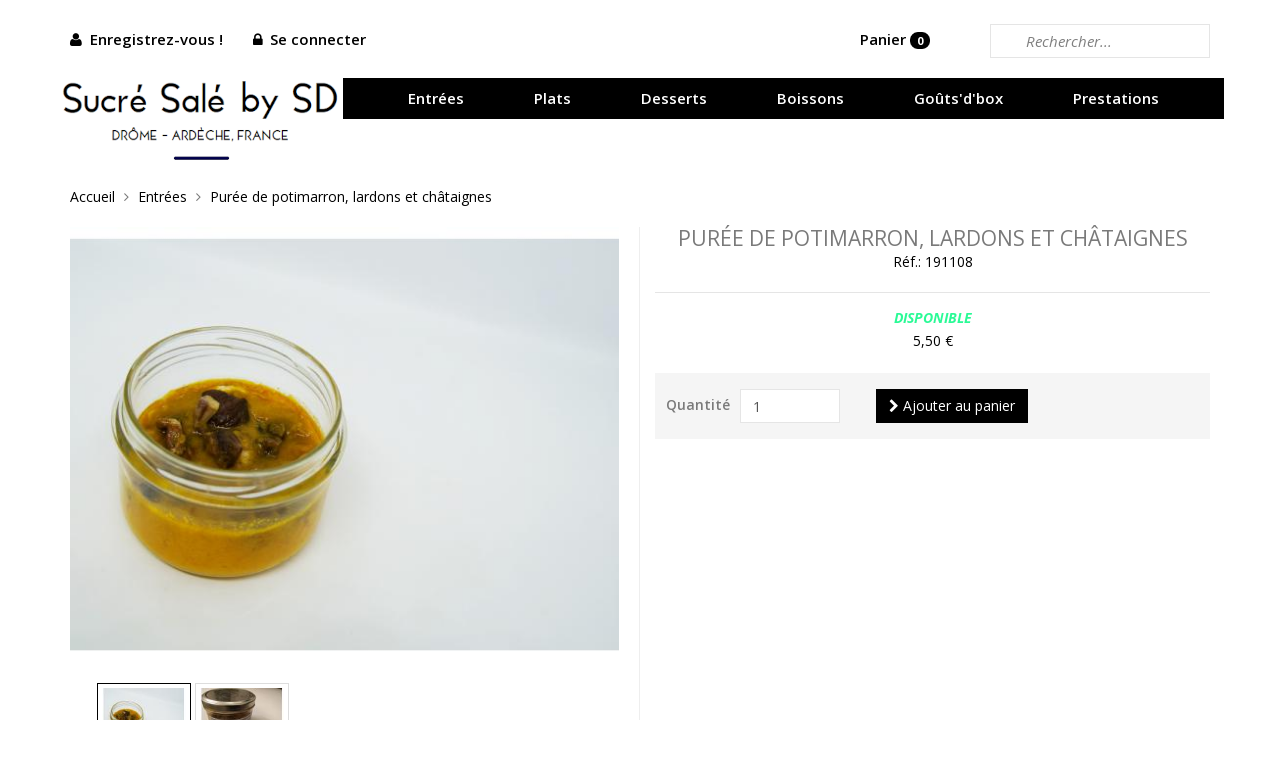

--- FILE ---
content_type: text/html; charset=UTF-8
request_url: http://sebastiendesplanque.com/shop/web/?view=product&lang=fr_FR&product_id=2
body_size: 8671
content:
<!doctype html>
<!--
 ______   __  __     ______     __         __     ______
/\__  _\ /\ \_\ \   /\  ___\   /\ \       /\ \   /\  __ \
\/_/\ \/ \ \  __ \  \ \  __\   \ \ \____  \ \ \  \ \  __ \
   \ \_\  \ \_\ \_\  \ \_____\  \ \_____\  \ \_\  \ \_\ \_\
    \/_/   \/_/\/_/   \/_____/   \/_____/   \/_/   \/_/\/_/
Copyright (c) OpenStudio
email : info@thelia.net
web : http://www.thelia.net
This program is free software; you can redistribute it and/or modify
it under the terms of the GNU General Public License as published by
the Free Software Foundation; either version 3 of the
GNU General Public License : http://www.gnu.org/licenses/
-->
<!--[if lt IE 7 ]><html class="no-js oldie ie6" lang="fr"> <![endif]-->
<!--[if IE 7 ]><html class="no-js oldie ie7" lang="fr"> <![endif]-->
<!--[if IE 8 ]><html class="no-js oldie ie8" lang="fr"> <![endif]-->
<!--[if (gte IE 9)|!(IE)]><!--><html lang="fr" class="no-js"> <!--<![endif]-->
<head>
        <script>(function(H) { H.className=H.className.replace(/\bno-js\b/,'js') } )(document.documentElement);</script>
    <meta charset="utf-8">
        <title>Purée de potimarron, lardons et châtaignes - Entrées - Sucré Salé by SD</title>
        <meta name="generator" content="Thelia v2">
    <meta http-equiv="X-UA-Compatible" content="IE=edge">
    <meta name="viewport" content="width=device-width,initial-scale=1.0">
            <link rel="stylesheet" href="http://sebastiendesplanque.com/shop/web/assets/frontOffice/default/template-assets/assets/dist/css/f5a5630.css">
    <!--[if lt IE 11]>
    <link rel="shortcut icon" type="image/x-icon" href="http://sebastiendesplanque.com/shop/web/assets/frontOffice/default/template-assets/assets/dist/img/3536306.ico" />
    <![endif]-->
        <link rel="icon" type="image/png" href="http://sebastiendesplanque.com/shop/web/cache/images/store/5f6eb0809f31e88067e51bfd2bb0c50e-61bda30a6b0ba-6151c79ab68f9-5eb5962e22b60-logosucresalerect.png" />
        <link rel="alternate" type="application/rss+xml" title="Tous les produits" href="http://sebastiendesplanque.com/shop/web/feed/catalog/fr_FR" />
    <link rel="alternate" type="application/rss+xml" title="Tous les contenus" href="http://sebastiendesplanque.com/shop/web/feed/content/fr_FR" />
    <link rel="alternate" type="application/rss+xml" title="Toutes les marques" href="http://sebastiendesplanque.com/shop/web/feed/brand/fr_FR" />
        <!--[if lt IE 9]>
    <script src="//cdnjs.cloudflare.com/ajax/libs/html5shiv/3.7.3/html5shiv.js"></script>
            <script>window.html5 || document.write('<script src="http://sebastiendesplanque.com/shop/web/assets/frontOffice/default/template-assets/assets/dist/js/vendors/427b826.js"><\/script>');</script>
    <script src="//cdnjs.cloudflare.com/ajax/libs/respond.js/1.4.2/respond.js"></script>
            <script>window.respond || document.write('<script src="http://sebastiendesplanque.com/shop/web/assets/frontOffice/default/template-assets/assets/dist/js/vendors/c562441.js"><\/script>');</script>
        <![endif]-->
    <link rel="stylesheet" type="text/css" href="http://sebastiendesplanque.com/shop/web/assets/frontOffice/default/HookSearch/assets/css/32f906c.css" /><link rel="stylesheet" type="text/css" href="http://sebastiendesplanque.com/shop/web/assets/frontOffice/default/HookCustomer/assets/css/5b82756.css" /><link rel="stylesheet" type="text/css" href="http://sebastiendesplanque.com/shop/web/assets/frontOffice/default/HookCart/assets/css/b3669f5.css" />
</head>
<body class="page-product" itemscope itemtype="http://schema.org/WebPage">
    <!-- Accessibility -->
    <a class="sr-only" href="#content">Aller au contenu</a>
    <div class="page" role="document">
        <div class="header-container" itemscope itemtype="http://schema.org/WPHeader">
            <div class="navbar navbar-default navbar-secondary" itemscope itemtype="http://schema.org/SiteNavigationElement">
                <div class="container">
                    <div class="navbar-header">
                        <!-- .navbar-toggle is used as the toggle for collapsed navbar content -->
                        <button type="button" class="navbar-toggle" data-toggle="collapse" data-target=".nav-secondary">
                            <span class="sr-only">Basculer la navigation</span>
                            <span class="icon-bar"></span>
                            <span class="icon-bar"></span>
                            <span class="icon-bar"></span>
                        </button>
                        <a class="navbar-brand visible-xs" href="http://sebastiendesplanque.com/shop/web">Sucré Salé by SD</a>
                    </div>
                                                                    <nav class="navbar-collapse collapse nav-secondary" role="navigation" aria-label="Navigation secondaire">
                            <div class="search-container navbar-form navbar-left">
    <form id="form-search" action="http://sebastiendesplanque.com/shop/web/search" method="get" role="search" aria-labelledby="search-label">
        <label id="search-label" class="sr-only" for="q">Rechercher un produit</label>
        <input type="search" name="q" id="q" placeholder="Rechercher..." class="form-control" autocomplete="off" aria-required="true" required pattern=".{2,}" title="2 caractères minimum.">
            </form>
</div><ul class="nav navbar-nav navbar-customer navbar-right">
            <li><a href="http://sebastiendesplanque.com/shop/web/register" class="register">Enregistrez-vous !</a></li>
    <li class="dropdown">
        <a href="http://sebastiendesplanque.com/shop/web/login" class="login dropdown-toggle">Se connecter</a>
        <div class="dropdown-menu">
                        <form id="form-login-mini" action="http://sebastiendesplanque.com/shop/web/login" method="post" >
            <input type="hidden" name="thelia_customer_login[_token]" value="4ZBKmaDduvYPnMpyF4ePW8Wc5rCWQ3k3IDVdRqLgpE8" >
                        <input type="hidden" name="thelia_customer_login[success_url]" value="http://sebastiendesplanque.com/shop/web/?lang=fr_FR&amp;product_id=2&amp;view=product">
                                    <div class="form-group group-email">
                <label for="email-mini">Adresse e-mail</label>
                <input type="email" name="thelia_customer_login[email]" id="email-mini" class="form-control input-sm" maxlength="255" aria-required="true" required>
            </div>
                                    <div class="form-group group-password">
                <label for="password-mini">Mot de passe</label>
                <input type="password" name="thelia_customer_login[password]" id="password-mini" class="form-control input-sm" maxlength="255" aria-required="true" required>
            </div>
                                    <input type="hidden" name="thelia_customer_login[account]" value="1">
                        <div class="form-group group-btn">
                <button type="submit" class="btn btn-login-mini btn-sm btn-primary"><i class="fa fa-sign-in"></i> Se connecter</button>
                <a href="http://sebastiendesplanque.com/shop/web/register" class="btn btn-register-mini btn-default btn-sm"><i class="fa fa-user-plus"></i> S'inscrire</a>
            </div>
            <a href="http://sebastiendesplanque.com/shop/web/password" class="mini-forgot-password">Mot de passe oublié ?</a>
            </form>
                    </div>
    </li>
    </ul><ul class="nav navbar-nav navbar-cart navbar-right">
    <li class="dropdown pull-right  cart-container">
        <a href="http://sebastiendesplanque.com/shop/web/cart" rel="nofollow" class="cart">
            Panier <span class="badge">0</span>
        </a>
        <div class="dropdown-menu cart-content">
            <p>Vous n'avez pas de produit dans votre panier.</p>
        </div>
    </li>
</ul>
                        </nav>
                                    </div>
            </div>
            <header class="container" role="banner">
                <div class="header row">
                    <h1 class="logo container hidden-xs">
                        <a href="http://sebastiendesplanque.com/shop/web" title="Sucré Salé by SD">
                                                        <img src="http://sebastiendesplanque.com/shop/web/cache/images/store/64b119ea86560-logosucresalerect2.png" alt="Sucré Salé by SD">
                                                    </a>
                    </h1>
                    <nav class="navbar navbar-default nav-main" role="navigation" itemscope itemtype="http://schema.org/SiteNavigationElement">
    <div class="container-fluid">
        <div class="navbar-header">
            <button type="button" class="navbar-toggle" data-toggle="collapse" data-target="#navbar-primary">
                <span class="sr-only">Basculer la navigation</span>
                <span class="icon-bar"></span>
                <span class="icon-bar"></span>
                <span class="icon-bar"></span>
            </button>
            <a class="navbar-brand visible-xs-block visible-sm-block" href="http://sebastiendesplanque.com/shop/web">Rubriques</a>
        </div>
        <div class="collapse navbar-collapse" id="navbar-primary">
            <ul class="nav navbar-nav navbar-categories">
                <li><a href="http://sebastiendesplanque.com/shop/web" class="home">Accueil</a></li>
                                                    <li><a href="http://sebastiendesplanque.com/shop/web/?view=category&amp;lang=fr_FR&amp;category_id=2">Entrées</a></li>
                                                                    <li><a href="http://sebastiendesplanque.com/shop/web/?view=category&amp;lang=fr_FR&amp;category_id=3">Plats</a></li>
                                                                    <li><a href="http://sebastiendesplanque.com/shop/web/?view=category&amp;lang=fr_FR&amp;category_id=4">Desserts</a></li>
                                                                    <li><a href="http://sebastiendesplanque.com/shop/web/?view=category&amp;lang=fr_FR&amp;category_id=11">Boissons</a></li>
                                                                    <li><a href="http://sebastiendesplanque.com/shop/web/?view=category&amp;lang=fr_FR&amp;category_id=12">Goûts&#039;d&#039;box</a></li>
                                                                    <li><a href="http://sebastiendesplanque.com/shop/web/?view=category&amp;lang=fr_FR&amp;category_id=10">Prestations</a></li>
                                            </ul>
        </div>
    </div>
</nav>
                </div>
            </header><!-- /.header -->
        </div><!-- /.header-container -->
        <main class="main-container" role="main">
            <div class="container">
                <nav class="nav-breadcrumb" role="navigation" aria-labelledby="breadcrumb-label">
    <strong id="breadcrumb-label" class="sr-only">Vous êtes ici :</strong>
    <ul class="breadcrumb" itemscope itemtype="http://schema.org/BreadcrumbList">
        <li itemprop="itemListElement" itemscope itemtype="http://schema.org/ListItem">
            <meta itemprop="position" content="1" />
            <a itemprop="item" href="http://sebastiendesplanque.com/shop/web">
                <span itemprop="name">Accueil</span>
            </a>
        </li>
                                    <li itemprop="itemListElement" itemscope itemtype="http://schema.org/ListItem">
                    <meta itemprop="position" content="2" />
                    <a itemprop="item" href="http://sebastiendesplanque.com/shop/web/?view=category&lang=fr_FR&category_id=2" title="Entrées">
                        <span itemprop="name">Entrées</span>
                    </a>
                </li>
                                                <li itemprop="itemListElement" itemscope itemtype="http://schema.org/ListItem" class="active">
                    <meta itemprop="position" content="3" />
                    <a itemprop="item" href="http://sebastiendesplanque.com/shop/web/?view=product&lang=fr_FR&product_id=2" title="Purée de potimarron, lardons et châtaignes">
                        <span itemprop="name">Purée de potimarron, lardons et châtaignes</span>
                    </a>
                </li>
                        </ul>
</nav><!-- /.nav-breadcrumb -->
                <div id="content">
        <div class="main">
                <article id="product" class="col-main row" role="main" itemscope itemtype="http://schema.org/Product">
                                    <section id="product-gallery" class="col-sm-6">
                                <figure class="product-image">
                                            <img src="http://sebastiendesplanque.com/shop/web/cache/images/product/6d1696bee7835dd96f75f90fc20b01bf-p1021957.jpg-58.jpg" alt="" class="img-responsive" itemprop="image" data-toggle="magnify">
                                    </figure>
                                <div id="product-thumbnails" class="carousel slide" style="position:relative;">
                    <div class="carousel-inner">
                        <div class="item active">
                            <ul class="list-inline">
                                                                <li>
                                    <a href="http://sebastiendesplanque.com/shop/web/cache/images/product/6d1696bee7835dd96f75f90fc20b01bf-p1021957.jpg-58.jpg" class="thumbnail active">
                                                                                    <img src="http://sebastiendesplanque.com/shop/web/cache/images/product/6edbbce58a7b4bc00998d401bd2c4321-p1021957.jpg-58.jpg" alt="">
                                                                            </a>
                                </li>
                                                                <li>
                                    <a href="http://sebastiendesplanque.com/shop/web/cache/images/product/6d1696bee7835dd96f75f90fc20b01bf-img_20200508_201115-2.jpg" class="thumbnail ">
                                                                                    <img src="http://sebastiendesplanque.com/shop/web/cache/images/product/6edbbce58a7b4bc00998d401bd2c4321-img_20200508_201115-2.jpg" alt="">
                                                                            </a>
                                </li>
                                                            </ul>
                        </div>
                                            </div>
                                    </div>
                            </section>
            <section id="product-details" class="col-sm-6">
                <div class="product-info">
                    <h1 class="name"><span itemprop="name" content="Purée de potimarron, lardons et châtaignes">Purée de potimarron, lardons et châtaignes</span><span id="pse-name" class="pse-name"></span></h1>
                    <span itemprop="sku" content="2" class="sku">Réf.: <span itemprop="mpn" id="pse-ref">191108</span></span>
                                    </div>
                <div class="product-price" itemprop="offers" itemscope itemtype="http://schema.org/Offer">
                    <div class="availability">
                        <span class="availibity-label sr-only">Disponibilité: </span>
                        <span itemprop="availability" href="http://schema.org/InStock" class="" id="pse-availability" content="in_stock">
                            <span class="in">Disponible</span>
                            <span class="out">Hors stock</span>
                        </span>
                    </div>
                    <div class="price-container">
                                                    <meta itemprop="category" content="Entrées">
                                                                        <meta itemprop="itemCondition" itemtype="http://schema.org/ItemCondition" content="NewCondition">
                                                <meta itemprop="priceCurrency" content="EUR">
                        <span id="pse-promo">
                            <span class="special-price"><span class="price-label">Prix promo </span><span id="pse-price" class="price">3,21 €</span></span>
                            <meta itemprop="price" content="5.49999985">
                                                            <span class="old-price"><span class="price-label">Prix normal </span><span id="pse-price-old" class="price">5,50 €</span></span>
                                                    </span>
                    </div>
                    <div id="pse-validity" class="validity alert alert-warning" style="display: none;" >
                        Désolé, cette déclinaison n'existe pas.
                    </div>
                </div>
                                <form id="form-product-details" action="http://sebastiendesplanque.com/shop/web/cart/add" method="post" class="form-product">
                    <input type="hidden" name="thelia_cart_add[_token]" value="xIb3EVdKilcKPvGSe0t9kX5gEjWcQ_gh3fbDcJFCJ3Y" >
                    <input type="hidden" name="view" value="product">
                    <input type="hidden" name="product_id" value="2">
                                            <input type="hidden" name="thelia_cart_add[append]" value="1">
                                                                <input type="hidden" name="thelia_cart_add[success_url]" value="http://sebastiendesplanque.com/shop/web/cart">
                                            <input id="cart_product" type="hidden" name="thelia_cart_add[product]" value="2" >
                                                            <input id="pse-id" class="pse-id" type="hidden" name="thelia_cart_add[product_sale_elements_id]" value="2" >
                    <fieldset class="product-cart form-inline">
                                                <div class="form-group group-qty ">
                            <label for="quantity">Quantité</label>
                            <input type="number" name="thelia_cart_add[quantity]" id="quantity" class="form-control" value="1" min="1" required>
                                                    </div>
                        <div class="form-group group-btn">
                            <button id="pse-submit" type="submit" class="btn btn_add_to_cart btn-primary"><i class="fa fa-chevron-right"></i> Ajouter au panier</button>
                        </div>
                    </fieldset>
                </form>
                                <div id="product-stock-alert" class="product-stock-alert hidden panel panel-default">
    <div class="panel-body">
        <p>
            Ce produit n'est pas disponible pour le moment<br>
            Saisissez votre email pour être alerté quand il sera à nouveau disponible.
        </p>
                    <form method="post" action="http://sebastiendesplanque.com/shop/web/module/stockalert/subscribe" class="inline">
                <input type="hidden" name="stockalert_subscribe_form[_token]" value="Eu_OZWwdbKzWBNiFEGQyNjRFKEIr_2Y8vPwOkgCimxo" >
                                <input id="stock-alert-id" type="hidden" name="stockalert_subscribe_form[product_sale_elements_id]" value="">
                <div id="product-stock-notify" class="alert hidden"></div>
                <div class="form-group">
                                           <label>Adresse email</label>
                       <input id="stock-alert-email" type="email" name="stockalert_subscribe_form[email]" value="" class="form-control">
                                    </div>
                <input type="submit" class="btn btn-default" name="stock-alert-submit" value="Alertez moi !" />
            </form>
            </div>
</div>
            </section>
            <section id="product-tabs" class="col-sm-12">
                                <ul class="nav nav-tabs" role="tablist">
                    <li class="active" role="presentation"><a id="tab1" href="#description" data-toggle="tab" role="tab">Description</a></li>
                                                                                                </ul>
                <div class="tab-content">
                    <div class="tab-pane active in" id="description" itemprop="description" role="tabpanel" aria-labelledby="tab1">
                        <div>Cette entrée individuelle en bocal stérilisé peut-être conservée dans un placard, longtemps, ou pas ! Il suffira d'une minute trente au micro-onde une fois débarrassée de sa capsule avant d'être dégustée. On y trouve du potimarron de Guilherand-G.(07), des lardons d'Alboussière (07) ou de St-Joseph-des-bancs(07), et des châtaignes AOP d'Ardèche (07).
<br/><br/>
Prix : 5,50 € - Prix fidélité : 5,00 €</div>
                    </div>
                                                                                                </div>
                            </section>
                        <script type="text/javascript">
                // Product sale elements
                var PSE_FORM = true;
                var PSE_COUNT = 1;
                                    var PSE_CHECK_AVAILABILITY = true;
                                var PSE_DEFAULT_AVAILABLE_STOCK = 100;
                var PSE = {"2":{"id":2,"isDefault":1,"isPromo":0,"isNew":0,"ref":"191108","ean":"","quantity":5,"price":"5,50 \u20ac","promo":"3,21 \u20ac","finalPrice":5.49999985,"combinations":[],"images":[]}};
                var PSE_COMBINATIONS = [];
                var PSE_COMBINATIONS_VALUE = [];
            </script>
        </article><!-- /#product -->
        <ul class="pager">
                                                            <li class="next"><a href="http://sebastiendesplanque.com/shop/web/?view=product&lang=fr_FR&product_id=6"><i class="fa fa-chevron-right"></i> Produit suivant.</a></li>
                                    </ul>
    </div><!-- /.main -->
    </div>
            </div><!-- /.container -->
        </main><!-- /.main-container -->
        <section class="footer-container" itemscope itemtype="http://schema.org/WPFooter">
                                        <section class="footer-banner">
                    <div class="container">
                        <div class="banner row banner-col-3">
                            <div class="col col-sm-4">
                                <span class="fa fa-truck fa-flip-horizontal"></span>
                                Livraison gratuite <small>possible à Alboussière, Champis, Boffres, St-Sylvestre, Grozon, Vernoux, St-Péray, Guilherand, St-Barthélémy, St-Romain-de-L, Lamastre, Valence / retrait gratuit à l'atelier</small>
                            </div>
                            <div class="col col-sm-4">
                                <span class="fa fa-credit-card"></span>
                                Paiement à la livraison <small>Chèque, CB ou espèces</small>
                            </div>
                            <div class="col col-sm-4">
                                <span class="fa fa-info"></span>
                                Plats individuels <small>Produits locaux, longue conservation</small>
                            </div>
                        </div>
                    </div>
                </section><!-- /.footer-banner -->
                            <section class="footer-block">
                    <div class="container">
                        <div class="blocks row">
                                                                                        <div class="col col-sm-3">
                                    <section  id="contact-footer-body" class="block  block-contact">
                                        <div class="block-heading"><h3 class="block-title">Contact</h3></div>
                                        <div class="block-content">
                                            <div itemscope itemtype="http://schema.org/Organization">
    <meta itemprop="name" content="Sucré Salé by SD">
    <ul>
        <li class="contact-address">
            <address class="adr" itemprop="address" itemscope itemtype="http://schema.org/PostalAddress">
                <span class="street-address" itemprop="streetAddress">105 chemin du battoir  </span><br>
                <span class="postal-code" itemprop="postalCode">07440</span>
                <span class="locality" itemprop="addressLocality">
                    ALBOUSSIERE
                                            , <span class="country-name">France - Livraison à Alboussière 07440</span>                                    </span>
            </address>
        </li>
                <li class="contact-phone">
            <a href="tel:07.66.40.77.44" class="tel" itemprop="telephone">07.66.40.77.44</a>
        </li>
                <li class="contact-contact">
            <a href="http://sebastiendesplanque.com/shop/web/contact">Nous trouver, Nous contacter</a>
        </li>
    </ul>
</div>
                                        </div>
                                    </section>
                                </div>
                                                            <div class="col col-sm-3">
                                    <section  id="links-footer-body" class="block  block-default">
                                        <div class="block-heading"><h3 class="block-title">Liens utiles</h3></div>
                                        <div class="block-content">
                                            <ul>
                <li><a href="http://sebastiendesplanque.com/shop/web/login">Connexion</a></li>
    <li><a href="http://sebastiendesplanque.com/shop/web/register">S'inscrire</a></li>
        <li><a href="http://sebastiendesplanque.com/shop/web/cart">Panier</a></li>
    <li><a href="http://sebastiendesplanque.com/shop/web/order/delivery">Commander</a></li>
</ul>
                                        </div>
                                    </section>
                                </div>
                                                            <div class="col col-sm-3">
                                    <section  id="navigation-footer-body" class="block  block-links">
                                        <div class="block-heading"><h3 class="block-title">Derniers articles</h3></div>
                                        <div class="block-content">
                                            <ul>
        <li>
        <a href="http://sebastiendesplanque.com/shop/web/?view=content&amp;lang=fr_FR&amp;content_id=1">
            <h4 class="block-subtitle">Conditions Générales d&#039;Utilisation (CGU)</h4>
            <p></p>
        </a>
    </li>
        <li>
        <a href="http://sebastiendesplanque.com/shop/web/?view=content&amp;lang=fr_FR&amp;content_id=2">
            <h4 class="block-subtitle">Mentions légales</h4>
            <p></p>
        </a>
    </li>
    </ul>
                                        </div>
                                    </section>
                                </div>
                                                            <div class="col col-sm-3">
                                    <section  id="social-footer-body" class="block  block-social">
                                        <div class="block-heading"><h3 class="block-title">Suivez-nous</h3></div>
                                        <div class="block-content">
                                            <ul role="presentation">
        <li>
        <a href="http://facebook.com/SucreSaleBySD" rel="nofollow" class="facebook" data-toggle="tooltip" data-placement="top" title="Facebook" target="_blank">
            <span class="fa-stack fa-lg">
                <span class="fa fa-circle fa-stack-2x"></span>
                <span class="fa fa-facebook fa-stack-1x fa-inverse"></span>
            </span>
            <span class="visible-print">Facebook</span>
        </a>
    </li>
                            <li>
        <a href="https://www.youtube.com/channel/UCX1qryb0kDhGuQiUB0tKkYg" rel="nofollow" class="youtube" data-toggle="tooltip" data-placement="top" title="Youtube" target="_blank">
            <span class="fa-stack fa-lg">
                <span class="fa fa-circle fa-stack-2x"></span>
                <span class="fa fa-youtube fa-stack-1x fa-inverse"></span>
            </span>
            <span class="visible-print">Youtube</span>
        </a>
    </li>
        </ul>
                                        </div>
                                    </section>
                                </div>
                                                                                </div>
                    </div>
                </section>
                            <footer class="footer-info" role="contentinfo">
                    <div class="container">
                        <div class="info row">
                            <div class="col-lg-9">
                                <nav class="nav-footer" role="navigation">
    <ul class="list-unstyled list-inline">
                <li><a href="http://sebastiendesplanque.com/shop/web/?view=content&amp;lang=fr_FR&amp;content_id=1">Conditions Générales d&#039;Utilisation (CGU)</a></li>
                <li><a href="http://sebastiendesplanque.com/shop/web/?view=content&amp;lang=fr_FR&amp;content_id=2">Mentions légales</a></li>
            </ul>
</nav>
                            </div>
                            <div class="col-lg-3">
                                <section class="copyright">Copyright &copy; <time datetime="2026-02-03">2026</time> <a href="http://thelia.net" rel="external">Thelia</a></section>
                            </div>
                        </div>
                    </div>
                </footer>
        </section><!-- /.footer-container -->
    </div><!-- /.page -->
    <!-- JavaScript -->
    <!-- Jquery -->
    <!--[if lt IE 9]><script src="//ajax.googleapis.com/ajax/libs/jquery/1.11.0/jquery.min.js"></script> <![endif]-->
    <!--[if (gte IE 9)|!(IE)]><!--><script src="//ajax.googleapis.com/ajax/libs/jquery/2.1.4/jquery.min.js"></script><!--<![endif]-->
            <script>window.jQuery || document.write('<script src="http://sebastiendesplanque.com/shop/web/assets/frontOffice/default/template-assets/assets/dist/js/vendors/b151d54.js"><\/script>');</script>
    <script src="//ajax.aspnetcdn.com/ajax/jquery.validate/1.13.1/jquery.validate.min.js"></script>
                <script src="//ajax.aspnetcdn.com/ajax/jquery.validate/1.13.1/localization/messages_fr.js"></script>
    <script src="//maxcdn.bootstrapcdn.com/bootstrap/3.3.6/js/bootstrap.min.js"></script>
            <script>if(typeof($.fn.modal) === 'undefined') { document.write('<script src="http://sebastiendesplanque.com/shop/web/assets/frontOffice/default/template-assets/assets/dist/js/vendors/c2d4f1b.js"><\/script>'); }</script>
            <script src="http://sebastiendesplanque.com/shop/web/assets/frontOffice/default/template-assets/assets/dist/js/vendors/f2638a8.js"></script>
    <script>
       // fix path for addCartMessage
       // if you use '/' in your URL rewriting, the cart message is not displayed
       // addCartMessageUrl is used in thelia.js to update the mini-cart content
       var addCartMessageUrl = "http://sebastiendesplanque.com/shop/web/ajax/addCartMessage";
    </script>
<script type="text/javascript">
(function ($, undefined) {
    $(document).ready(function () {

        var $section = $('#product-stock-alert'),
            $pseId = $('#pse-id'),
            $alertPseId = $('#stock-alert-id'),
            $pseSelector = $('select.pse-option'),
            $cartSubmit = $('#pse-submit'),
            $notify = $('#product-stock-notify')
        ;

        /* Check if add to cart is disabled or not */
        var checkStock = function checkStock() {
            if ($cartSubmit.prop("disabled")) {
                $section.removeClass('hidden');
            } else {
                $section.addClass('hidden');
            }
        };

        var saveStockAlert = function saveStockAlert($form) {

            $alertPseId.val($pseId.val());

            $.ajax({
                url: $form.attr('action'),
                type: $form.attr('method'),
                data: $form.serializeArray(),
                dataType: 'json'
            }).done(function(data, textStatus, jqXHR){
                $notify.removeClass('hidden alert-success alert-warning');
                if (data.success) {
                    $notify
                        .addClass('alert-success')
                        .html(data.message)
                    ;
                    $('#stock-alert-email').val("");
                } else {
                    $notify
                        .addClass('alert-warning')
                        .html(data.message)
                    ;
                }
            }).fail(function(jqXHR, textStatus, errorThrown){
                bootbox.alert(textStatus);
            });

        };

        $pseSelector.on('change', function(ev) {
            checkStock();
        });

        $section.on('submit', 'form', function(ev) {
            ev.preventDefault();

            saveStockAlert($(this));
        });

        setTimeout(checkStock, 1000);

    });
})(jQuery);

</script>
    <!-- Custom scripts -->
    <script src="http://sebastiendesplanque.com/shop/web/assets/frontOffice/default/template-assets/assets/dist/js/9cb7e08.js"></script>
</body>
</html>
